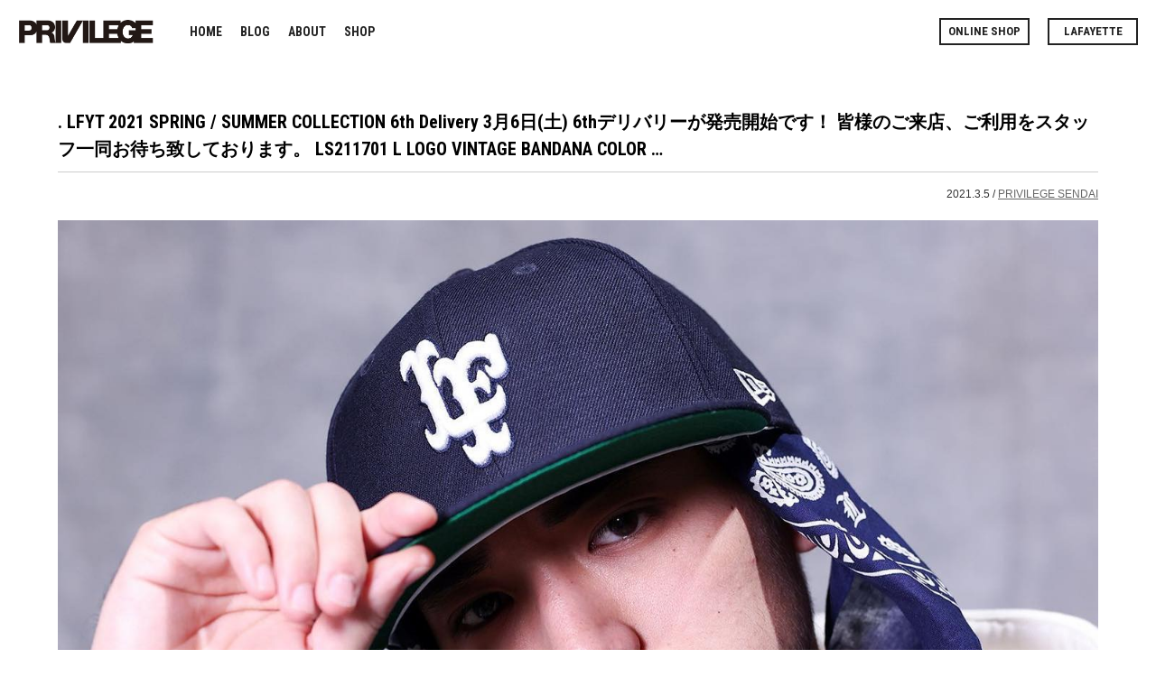

--- FILE ---
content_type: text/html; charset=UTF-8
request_url: https://privilege.jp/blog/privilege-sendai/lfyt-2021-spring-summer-collection-6th-delivery-3%E6%9C%886%E6%97%A5%E5%9C%9F-6th%E3%83%86%E3%82%99%E3%83%AA%E3%83%8F%E3%82%99%E3%83%AA%E3%83%BC%E3%81%8B%E3%82%99%E7%99%BA%E5%A3%B2%E9%96%8B-3/
body_size: 12554
content:
<!DOCTYPE html>
<html lang="ja">
<head>
	
<!-- Global site tag (gtag.js) - Google Analytics -->
<script async src="https://www.googletagmanager.com/gtag/js?id=UA-41724975-6"></script>
<script>
  window.dataLayer = window.dataLayer || [];
  function gtag(){dataLayer.push(arguments);}
  gtag('js', new Date());

  gtag('config', 'UA-41724975-6');
</script>

	
<meta charset="UTF-8">
<meta name="viewport" content="width=device-width,initial-scale=1.0">
<meta http-equiv="X-UA-Compatible" content="IE=edge,chrome=1">
<meta name="format-detection" content="telephone=no">
	
	
<link rel="shortcut icon" type="image/vnd.microsoft.icon" href="/favicon.ico">
<link rel="icon" type="image/vnd.microsoft.icon" href="/favicon.ico">
<link rel="apple-touch-icon" sizes="57x57" href="https://privilege.co.jp/shared01/images/apple-touch-icon-57x57.png">
<link rel="apple-touch-icon" sizes="60x60" href="https://privilege.co.jp/shared01/images/apple-touch-icon-60x60.png">
<link rel="apple-touch-icon" sizes="72x72" href="https://privilege.co.jp/shared01/images/apple-touch-icon-72x72.png">
<link rel="apple-touch-icon" sizes="76x76" href="https://privilege.co.jp/shared01/images/apple-touch-icon-76x76.png">
<link rel="apple-touch-icon" sizes="114x114" href="https://privilege.co.jp/shared01/images/apple-touch-icon-114x114.png">
<link rel="apple-touch-icon" sizes="120x120" href="https://privilege.co.jp/shared01/images/apple-touch-icon-120x120.png">
<link rel="apple-touch-icon" sizes="144x144" href="https://privilege.co.jp/shared01/images/apple-touch-icon-144x144.png">
<link rel="apple-touch-icon" sizes="152x152" href="https://privilege.co.jp/shared01/images/apple-touch-icon-152x152.png">
<link rel="apple-touch-icon" sizes="180x180" href="https://privilege.co.jp/shared01/images/apple-touch-icon-180x180.png">
<link rel="icon" type="image/png" sizes="192x192" href="https://privilege.co.jp/shared01/images/android-chrome-192x192.png">
<link rel="icon" type="image/png" sizes="48x48" href="https://privilege.co.jp/shared01/images/favicon-48x48.png">
<link rel="icon" type="image/png" sizes="96x96" href="https://privilege.co.jp/shared01/images/favicon-96x96.png">
<link rel="icon" type="image/png" sizes="96x96" href="https://privilege.co.jp/shared01/images/favicon-160x160.png">
<link rel="icon" type="image/png" sizes="96x96" href="https://privilege.co.jp/shared01/images/favicon-196x196.png">
<link rel="icon" type="image/png" sizes="16x16" href="https://privilege.co.jp/shared01/images/favicon-16x16.png">
<link rel="icon" type="image/png" sizes="32x32" href="https://privilege.co.jp/shared01/images/favicon-32x32.png">
<link rel="stylesheet" href="https://privilege.jp/wp/wp-content/themes/pv2019/style.css" />
<link href="https://fonts.googleapis.com/css?family=Roboto+Condensed:400,700" rel="stylesheet">
<link rel="stylesheet" href="https://use.fontawesome.com/releases/v5.4.1/css/all.css" integrity="sha384-5sAR7xN1Nv6T6+dT2mhtzEpVJvfS3NScPQTrOxhwjIuvcA67KV2R5Jz6kr4abQsz" crossorigin="anonymous">
<link href="/shared01/css/style.css" rel="stylesheet" type="text/css"/>
<script src="/shared01/js/jquery.js"></script>
<script src="/shared01/js/run.js"></script>



		<!-- All in One SEO 4.9.3 - aioseo.com -->
		<title>. LFYT 2021 SPRING / SUMMER COLLECTION 6th Delivery 3月6日(土) 6thデリバリーが発売開始です！ 皆様のご来店、ご利用をスタッフ一同お待ち致しております。 LS211701 L LOGO VINTAGE BANDANA COLOR : NAVY PRICE : 2,500yen + tax 生地の色を抜く抜染製法でオリジナルのペイズリーパターンを表現したコットン素材のバンダナ。ビンテージ感のあるペイズリー柄の中にさりげなく落とし込まれたオールドイングリッシュ調の「L」がアクセント。 3月6日(土) 12時より店頭、オンラインにて発売です。是非ご利用ください。 - PRIVILEGE OFFICIAL SITE｜プリビレッジ 公式ブランドサイト</title>
	<meta name="description" content="LFYT 2021 SPRING / SUMMER COLLECTION 6th Delivery 3月6日(" />
	<meta name="robots" content="max-image-preview:large" />
	<meta name="author" content="PRIVILEGE"/>
	<link rel="canonical" href="https://privilege.jp/blog/privilege-sendai/lfyt-2021-spring-summer-collection-6th-delivery-3%e6%9c%886%e6%97%a5%e5%9c%9f-6th%e3%83%86%e3%82%99%e3%83%aa%e3%83%8f%e3%82%99%e3%83%aa%e3%83%bc%e3%81%8b%e3%82%99%e7%99%ba%e5%a3%b2%e9%96%8b-3/" />
	<meta name="generator" content="All in One SEO (AIOSEO) 4.9.3" />
		<meta property="og:locale" content="ja_JP" />
		<meta property="og:site_name" content="PRIVILEGE OFFICIAL SITE｜プリビレッジ 公式ブランドサイト - プリビレッジのオフィシャルサイト。東京/新潟/高崎/仙台/名古屋/ニューヨークとワールドワイドにブランドを展開中。Lafayetteによるプロデュースで2010年より歴史を刻み始めた新しいムーブメント「PRIVILEGE」の情報発信サイトです。" />
		<meta property="og:type" content="article" />
		<meta property="og:title" content=". LFYT 2021 SPRING / SUMMER COLLECTION 6th Delivery 3月6日(土) 6thデリバリーが発売開始です！ 皆様のご来店、ご利用をスタッフ一同お待ち致しております。 LS211701 L LOGO VINTAGE BANDANA COLOR : NAVY PRICE : 2,500yen + tax 生地の色を抜く抜染製法でオリジナルのペイズリーパターンを表現したコットン素材のバンダナ。ビンテージ感のあるペイズリー柄の中にさりげなく落とし込まれたオールドイングリッシュ調の「L」がアクセント。 3月6日(土) 12時より店頭、オンラインにて発売です。是非ご利用ください。 - PRIVILEGE OFFICIAL SITE｜プリビレッジ 公式ブランドサイト" />
		<meta property="og:description" content="LFYT 2021 SPRING / SUMMER COLLECTION 6th Delivery 3月6日(" />
		<meta property="og:url" content="https://privilege.jp/blog/privilege-sendai/lfyt-2021-spring-summer-collection-6th-delivery-3%e6%9c%886%e6%97%a5%e5%9c%9f-6th%e3%83%86%e3%82%99%e3%83%aa%e3%83%8f%e3%82%99%e3%83%aa%e3%83%bc%e3%81%8b%e3%82%99%e7%99%ba%e5%a3%b2%e9%96%8b-3/" />
		<meta property="article:published_time" content="2021-03-05T11:16:57+00:00" />
		<meta property="article:modified_time" content="2021-03-05T11:51:06+00:00" />
		<meta name="twitter:card" content="summary" />
		<meta name="twitter:title" content=". LFYT 2021 SPRING / SUMMER COLLECTION 6th Delivery 3月6日(土) 6thデリバリーが発売開始です！ 皆様のご来店、ご利用をスタッフ一同お待ち致しております。 LS211701 L LOGO VINTAGE BANDANA COLOR : NAVY PRICE : 2,500yen + tax 生地の色を抜く抜染製法でオリジナルのペイズリーパターンを表現したコットン素材のバンダナ。ビンテージ感のあるペイズリー柄の中にさりげなく落とし込まれたオールドイングリッシュ調の「L」がアクセント。 3月6日(土) 12時より店頭、オンラインにて発売です。是非ご利用ください。 - PRIVILEGE OFFICIAL SITE｜プリビレッジ 公式ブランドサイト" />
		<meta name="twitter:description" content="LFYT 2021 SPRING / SUMMER COLLECTION 6th Delivery 3月6日(" />
		<script type="application/ld+json" class="aioseo-schema">
			{"@context":"https:\/\/schema.org","@graph":[{"@type":"BlogPosting","@id":"https:\/\/privilege.jp\/blog\/privilege-sendai\/lfyt-2021-spring-summer-collection-6th-delivery-3%e6%9c%886%e6%97%a5%e5%9c%9f-6th%e3%83%86%e3%82%99%e3%83%aa%e3%83%8f%e3%82%99%e3%83%aa%e3%83%bc%e3%81%8b%e3%82%99%e7%99%ba%e5%a3%b2%e9%96%8b-3\/#blogposting","name":". LFYT 2021 SPRING \/ SUMMER COLLECTION 6th Delivery 3\u67086\u65e5(\u571f) 6th\u30c6\u3099\u30ea\u30cf\u3099\u30ea\u30fc\u304b\u3099\u767a\u58f2\u958b\u59cb\u3066\u3099\u3059\uff01 \u7686\u69d8\u306e\u3053\u3099\u6765\u5e97\u3001\u3053\u3099\u5229\u7528\u3092\u30b9\u30bf\u30c3\u30d5\u4e00\u540c\u304a\u5f85\u3061\u81f4\u3057\u3066\u304a\u308a\u307e\u3059\u3002 LS211701 L LOGO VINTAGE BANDANA COLOR : NAVY PRICE : 2,500yen + tax \u751f\u5730\u306e\u8272\u3092\u629c\u304f\u629c\u67d3\u88fd\u6cd5\u3067\u30aa\u30ea\u30b8\u30ca\u30eb\u306e\u30da\u30a4\u30ba\u30ea\u30fc\u30d1\u30bf\u30fc\u30f3\u3092\u8868\u73fe\u3057\u305f\u30b3\u30c3\u30c8\u30f3\u7d20\u6750\u306e\u30d0\u30f3\u30c0\u30ca\u3002\u30d3\u30f3\u30c6\u30fc\u30b8\u611f\u306e\u3042\u308b\u30da\u30a4\u30ba\u30ea\u30fc\u67c4\u306e\u4e2d\u306b\u3055\u308a\u3052\u306a\u304f\u843d\u3068\u3057\u8fbc\u307e\u308c\u305f\u30aa\u30fc\u30eb\u30c9\u30a4\u30f3\u30b0\u30ea\u30c3\u30b7\u30e5\u8abf\u306e\u300cL\u300d\u304c\u30a2\u30af\u30bb\u30f3\u30c8\u3002 3\u67086\u65e5(\u571f) 12\u6642\u3088\u308a\u5e97\u982d\u3001\u30aa\u30f3\u30e9\u30a4\u30f3\u306b\u3066\u767a\u58f2\u3066\u3099\u3059\u3002\u662f\u975e\u3053\u3099\u5229\u7528\u304f\u305f\u3099\u3055\u3044\u3002 - PRIVILEGE OFFICIAL SITE\uff5c\u30d7\u30ea\u30d3\u30ec\u30c3\u30b8 \u516c\u5f0f\u30d6\u30e9\u30f3\u30c9\u30b5\u30a4\u30c8","headline":". LFYT 2021 SPRING \/ SUMMER COLLECTION 6th Delivery 3\u67086\u65e5(\u571f) 6th\u30c6\u3099\u30ea\u30cf\u3099\u30ea\u30fc\u304b\u3099\u767a\u58f2\u958b\u59cb\u3066\u3099\u3059\uff01 \u7686\u69d8\u306e\u3053\u3099\u6765\u5e97\u3001\u3053\u3099\u5229\u7528\u3092\u30b9\u30bf\u30c3\u30d5\u4e00\u540c\u304a\u5f85\u3061\u81f4\u3057\u3066\u304a\u308a\u307e\u3059\u3002 LS211701 L LOGO VINTAGE BANDANA COLOR : NAVY PRICE : 2,500yen + tax \u751f\u5730\u306e\u8272\u3092\u629c\u304f\u629c\u67d3\u88fd\u6cd5\u3067\u30aa\u30ea\u30b8\u30ca\u30eb\u306e\u30da\u30a4\u30ba\u30ea\u30fc\u30d1\u30bf\u30fc\u30f3\u3092\u8868\u73fe\u3057\u305f\u30b3\u30c3\u30c8\u30f3\u7d20\u6750\u306e\u30d0\u30f3\u30c0\u30ca\u3002\u30d3\u30f3\u30c6\u30fc\u30b8\u611f\u306e\u3042\u308b\u30da\u30a4\u30ba\u30ea\u30fc\u67c4\u306e\u4e2d\u306b\u3055\u308a\u3052\u306a\u304f\u843d\u3068\u3057\u8fbc\u307e\u308c\u305f\u30aa\u30fc\u30eb\u30c9\u30a4\u30f3\u30b0\u30ea\u30c3\u30b7\u30e5\u8abf\u306e\u300cL\u300d\u304c\u30a2\u30af\u30bb\u30f3\u30c8\u3002 3\u67086\u65e5(\u571f) 12\u6642\u3088\u308a\u5e97\u982d\u3001\u30aa\u30f3\u30e9\u30a4\u30f3\u306b\u3066\u767a\u58f2\u3066\u3099\u3059\u3002\u662f\u975e\u3053\u3099\u5229\u7528\u304f\u305f\u3099\u3055\u3044\u3002","author":{"@id":"https:\/\/privilege.jp\/author\/privilege\/#author"},"publisher":{"@id":"https:\/\/privilege.jp\/#organization"},"image":{"@type":"ImageObject","url":"https:\/\/privilege.jp\/wp\/wp-content\/uploads\/2021\/03\/8beef67af9d6745555b27f2f656e5fcd.jpg","width":1440,"height":1440},"datePublished":"2021-03-05T20:16:57+09:00","dateModified":"2021-03-05T20:51:06+09:00","inLanguage":"ja","mainEntityOfPage":{"@id":"https:\/\/privilege.jp\/blog\/privilege-sendai\/lfyt-2021-spring-summer-collection-6th-delivery-3%e6%9c%886%e6%97%a5%e5%9c%9f-6th%e3%83%86%e3%82%99%e3%83%aa%e3%83%8f%e3%82%99%e3%83%aa%e3%83%bc%e3%81%8b%e3%82%99%e7%99%ba%e5%a3%b2%e9%96%8b-3\/#webpage"},"isPartOf":{"@id":"https:\/\/privilege.jp\/blog\/privilege-sendai\/lfyt-2021-spring-summer-collection-6th-delivery-3%e6%9c%886%e6%97%a5%e5%9c%9f-6th%e3%83%86%e3%82%99%e3%83%aa%e3%83%8f%e3%82%99%e3%83%aa%e3%83%bc%e3%81%8b%e3%82%99%e7%99%ba%e5%a3%b2%e9%96%8b-3\/#webpage"},"articleSection":"PRIVILEGE SENDAI, lafayettecrew, lafayette_nyc, lfyt, PRIVILEGE, privilege_fukuoka, privilege_nagoya, privilege_newyork, privilege_niigata, privilege_sendai, privilege_takasaki, privilege_tyo"},{"@type":"BreadcrumbList","@id":"https:\/\/privilege.jp\/blog\/privilege-sendai\/lfyt-2021-spring-summer-collection-6th-delivery-3%e6%9c%886%e6%97%a5%e5%9c%9f-6th%e3%83%86%e3%82%99%e3%83%aa%e3%83%8f%e3%82%99%e3%83%aa%e3%83%bc%e3%81%8b%e3%82%99%e7%99%ba%e5%a3%b2%e9%96%8b-3\/#breadcrumblist","itemListElement":[{"@type":"ListItem","@id":"https:\/\/privilege.jp#listItem","position":1,"name":"\u30db\u30fc\u30e0","item":"https:\/\/privilege.jp","nextItem":{"@type":"ListItem","@id":"https:\/\/privilege.jp\/category\/blog\/#listItem","name":"BLOG"}},{"@type":"ListItem","@id":"https:\/\/privilege.jp\/category\/blog\/#listItem","position":2,"name":"BLOG","item":"https:\/\/privilege.jp\/category\/blog\/","nextItem":{"@type":"ListItem","@id":"https:\/\/privilege.jp\/category\/blog\/privilege-sendai\/#listItem","name":"PRIVILEGE SENDAI"},"previousItem":{"@type":"ListItem","@id":"https:\/\/privilege.jp#listItem","name":"\u30db\u30fc\u30e0"}},{"@type":"ListItem","@id":"https:\/\/privilege.jp\/category\/blog\/privilege-sendai\/#listItem","position":3,"name":"PRIVILEGE SENDAI","item":"https:\/\/privilege.jp\/category\/blog\/privilege-sendai\/","nextItem":{"@type":"ListItem","@id":"https:\/\/privilege.jp\/blog\/privilege-sendai\/lfyt-2021-spring-summer-collection-6th-delivery-3%e6%9c%886%e6%97%a5%e5%9c%9f-6th%e3%83%86%e3%82%99%e3%83%aa%e3%83%8f%e3%82%99%e3%83%aa%e3%83%bc%e3%81%8b%e3%82%99%e7%99%ba%e5%a3%b2%e9%96%8b-3\/#listItem","name":". LFYT 2021 SPRING \/ SUMMER COLLECTION 6th Delivery 3\u67086\u65e5(\u571f) 6th\u30c6\u3099\u30ea\u30cf\u3099\u30ea\u30fc\u304b\u3099\u767a\u58f2\u958b\u59cb\u3066\u3099\u3059\uff01 \u7686\u69d8\u306e\u3053\u3099\u6765\u5e97\u3001\u3053\u3099\u5229\u7528\u3092\u30b9\u30bf\u30c3\u30d5\u4e00\u540c\u304a\u5f85\u3061\u81f4\u3057\u3066\u304a\u308a\u307e\u3059\u3002 LS211701 L LOGO VINTAGE BANDANA COLOR : NAVY PRICE : 2,500yen + tax \u751f\u5730\u306e\u8272\u3092\u629c\u304f\u629c\u67d3\u88fd\u6cd5\u3067\u30aa\u30ea\u30b8\u30ca\u30eb\u306e\u30da\u30a4\u30ba\u30ea\u30fc\u30d1\u30bf\u30fc\u30f3\u3092\u8868\u73fe\u3057\u305f\u30b3\u30c3\u30c8\u30f3\u7d20\u6750\u306e\u30d0\u30f3\u30c0\u30ca\u3002\u30d3\u30f3\u30c6\u30fc\u30b8\u611f\u306e\u3042\u308b\u30da\u30a4\u30ba\u30ea\u30fc\u67c4\u306e\u4e2d\u306b\u3055\u308a\u3052\u306a\u304f\u843d\u3068\u3057\u8fbc\u307e\u308c\u305f\u30aa\u30fc\u30eb\u30c9\u30a4\u30f3\u30b0\u30ea\u30c3\u30b7\u30e5\u8abf\u306e\u300cL\u300d\u304c\u30a2\u30af\u30bb\u30f3\u30c8\u3002 3\u67086\u65e5(\u571f) 12\u6642\u3088\u308a\u5e97\u982d\u3001\u30aa\u30f3\u30e9\u30a4\u30f3\u306b\u3066\u767a\u58f2\u3066\u3099\u3059\u3002\u662f\u975e\u3053\u3099\u5229\u7528\u304f\u305f\u3099\u3055\u3044\u3002"},"previousItem":{"@type":"ListItem","@id":"https:\/\/privilege.jp\/category\/blog\/#listItem","name":"BLOG"}},{"@type":"ListItem","@id":"https:\/\/privilege.jp\/blog\/privilege-sendai\/lfyt-2021-spring-summer-collection-6th-delivery-3%e6%9c%886%e6%97%a5%e5%9c%9f-6th%e3%83%86%e3%82%99%e3%83%aa%e3%83%8f%e3%82%99%e3%83%aa%e3%83%bc%e3%81%8b%e3%82%99%e7%99%ba%e5%a3%b2%e9%96%8b-3\/#listItem","position":4,"name":". LFYT 2021 SPRING \/ SUMMER COLLECTION 6th Delivery 3\u67086\u65e5(\u571f) 6th\u30c6\u3099\u30ea\u30cf\u3099\u30ea\u30fc\u304b\u3099\u767a\u58f2\u958b\u59cb\u3066\u3099\u3059\uff01 \u7686\u69d8\u306e\u3053\u3099\u6765\u5e97\u3001\u3053\u3099\u5229\u7528\u3092\u30b9\u30bf\u30c3\u30d5\u4e00\u540c\u304a\u5f85\u3061\u81f4\u3057\u3066\u304a\u308a\u307e\u3059\u3002 LS211701 L LOGO VINTAGE BANDANA COLOR : NAVY PRICE : 2,500yen + tax \u751f\u5730\u306e\u8272\u3092\u629c\u304f\u629c\u67d3\u88fd\u6cd5\u3067\u30aa\u30ea\u30b8\u30ca\u30eb\u306e\u30da\u30a4\u30ba\u30ea\u30fc\u30d1\u30bf\u30fc\u30f3\u3092\u8868\u73fe\u3057\u305f\u30b3\u30c3\u30c8\u30f3\u7d20\u6750\u306e\u30d0\u30f3\u30c0\u30ca\u3002\u30d3\u30f3\u30c6\u30fc\u30b8\u611f\u306e\u3042\u308b\u30da\u30a4\u30ba\u30ea\u30fc\u67c4\u306e\u4e2d\u306b\u3055\u308a\u3052\u306a\u304f\u843d\u3068\u3057\u8fbc\u307e\u308c\u305f\u30aa\u30fc\u30eb\u30c9\u30a4\u30f3\u30b0\u30ea\u30c3\u30b7\u30e5\u8abf\u306e\u300cL\u300d\u304c\u30a2\u30af\u30bb\u30f3\u30c8\u3002 3\u67086\u65e5(\u571f) 12\u6642\u3088\u308a\u5e97\u982d\u3001\u30aa\u30f3\u30e9\u30a4\u30f3\u306b\u3066\u767a\u58f2\u3066\u3099\u3059\u3002\u662f\u975e\u3053\u3099\u5229\u7528\u304f\u305f\u3099\u3055\u3044\u3002","previousItem":{"@type":"ListItem","@id":"https:\/\/privilege.jp\/category\/blog\/privilege-sendai\/#listItem","name":"PRIVILEGE SENDAI"}}]},{"@type":"Organization","@id":"https:\/\/privilege.jp\/#organization","name":"PRIVILEGE OFFICIAL SITE\uff5c\u30d7\u30ea\u30d3\u30ec\u30c3\u30b8 \u516c\u5f0f\u30d6\u30e9\u30f3\u30c9\u30b5\u30a4\u30c8","description":"\u30d7\u30ea\u30d3\u30ec\u30c3\u30b8\u306e\u30aa\u30d5\u30a3\u30b7\u30e3\u30eb\u30b5\u30a4\u30c8\u3002\u6771\u4eac\/\u65b0\u6f5f\/\u9ad8\u5d0e\/\u4ed9\u53f0\/\u540d\u53e4\u5c4b\/\u30cb\u30e5\u30fc\u30e8\u30fc\u30af\u3068\u30ef\u30fc\u30eb\u30c9\u30ef\u30a4\u30c9\u306b\u30d6\u30e9\u30f3\u30c9\u3092\u5c55\u958b\u4e2d\u3002Lafayette\u306b\u3088\u308b\u30d7\u30ed\u30c7\u30e5\u30fc\u30b9\u30672010\u5e74\u3088\u308a\u6b74\u53f2\u3092\u523b\u307f\u59cb\u3081\u305f\u65b0\u3057\u3044\u30e0\u30fc\u30d6\u30e1\u30f3\u30c8\u300cPRIVILEGE\u300d\u306e\u60c5\u5831\u767a\u4fe1\u30b5\u30a4\u30c8\u3067\u3059\u3002","url":"https:\/\/privilege.jp\/"},{"@type":"Person","@id":"https:\/\/privilege.jp\/author\/privilege\/#author","url":"https:\/\/privilege.jp\/author\/privilege\/","name":"PRIVILEGE","image":{"@type":"ImageObject","@id":"https:\/\/privilege.jp\/blog\/privilege-sendai\/lfyt-2021-spring-summer-collection-6th-delivery-3%e6%9c%886%e6%97%a5%e5%9c%9f-6th%e3%83%86%e3%82%99%e3%83%aa%e3%83%8f%e3%82%99%e3%83%aa%e3%83%bc%e3%81%8b%e3%82%99%e7%99%ba%e5%a3%b2%e9%96%8b-3\/#authorImage","url":"https:\/\/secure.gravatar.com\/avatar\/e9c565736634ad07cd8a35d034432745?s=96&d=mm&r=g","width":96,"height":96,"caption":"PRIVILEGE"}},{"@type":"WebPage","@id":"https:\/\/privilege.jp\/blog\/privilege-sendai\/lfyt-2021-spring-summer-collection-6th-delivery-3%e6%9c%886%e6%97%a5%e5%9c%9f-6th%e3%83%86%e3%82%99%e3%83%aa%e3%83%8f%e3%82%99%e3%83%aa%e3%83%bc%e3%81%8b%e3%82%99%e7%99%ba%e5%a3%b2%e9%96%8b-3\/#webpage","url":"https:\/\/privilege.jp\/blog\/privilege-sendai\/lfyt-2021-spring-summer-collection-6th-delivery-3%e6%9c%886%e6%97%a5%e5%9c%9f-6th%e3%83%86%e3%82%99%e3%83%aa%e3%83%8f%e3%82%99%e3%83%aa%e3%83%bc%e3%81%8b%e3%82%99%e7%99%ba%e5%a3%b2%e9%96%8b-3\/","name":". LFYT 2021 SPRING \/ SUMMER COLLECTION 6th Delivery 3\u67086\u65e5(\u571f) 6th\u30c6\u3099\u30ea\u30cf\u3099\u30ea\u30fc\u304b\u3099\u767a\u58f2\u958b\u59cb\u3066\u3099\u3059\uff01 \u7686\u69d8\u306e\u3053\u3099\u6765\u5e97\u3001\u3053\u3099\u5229\u7528\u3092\u30b9\u30bf\u30c3\u30d5\u4e00\u540c\u304a\u5f85\u3061\u81f4\u3057\u3066\u304a\u308a\u307e\u3059\u3002 LS211701 L LOGO VINTAGE BANDANA COLOR : NAVY PRICE : 2,500yen + tax \u751f\u5730\u306e\u8272\u3092\u629c\u304f\u629c\u67d3\u88fd\u6cd5\u3067\u30aa\u30ea\u30b8\u30ca\u30eb\u306e\u30da\u30a4\u30ba\u30ea\u30fc\u30d1\u30bf\u30fc\u30f3\u3092\u8868\u73fe\u3057\u305f\u30b3\u30c3\u30c8\u30f3\u7d20\u6750\u306e\u30d0\u30f3\u30c0\u30ca\u3002\u30d3\u30f3\u30c6\u30fc\u30b8\u611f\u306e\u3042\u308b\u30da\u30a4\u30ba\u30ea\u30fc\u67c4\u306e\u4e2d\u306b\u3055\u308a\u3052\u306a\u304f\u843d\u3068\u3057\u8fbc\u307e\u308c\u305f\u30aa\u30fc\u30eb\u30c9\u30a4\u30f3\u30b0\u30ea\u30c3\u30b7\u30e5\u8abf\u306e\u300cL\u300d\u304c\u30a2\u30af\u30bb\u30f3\u30c8\u3002 3\u67086\u65e5(\u571f) 12\u6642\u3088\u308a\u5e97\u982d\u3001\u30aa\u30f3\u30e9\u30a4\u30f3\u306b\u3066\u767a\u58f2\u3066\u3099\u3059\u3002\u662f\u975e\u3053\u3099\u5229\u7528\u304f\u305f\u3099\u3055\u3044\u3002 - PRIVILEGE OFFICIAL SITE\uff5c\u30d7\u30ea\u30d3\u30ec\u30c3\u30b8 \u516c\u5f0f\u30d6\u30e9\u30f3\u30c9\u30b5\u30a4\u30c8","description":"LFYT 2021 SPRING \/ SUMMER COLLECTION 6th Delivery 3\u67086\u65e5(","inLanguage":"ja","isPartOf":{"@id":"https:\/\/privilege.jp\/#website"},"breadcrumb":{"@id":"https:\/\/privilege.jp\/blog\/privilege-sendai\/lfyt-2021-spring-summer-collection-6th-delivery-3%e6%9c%886%e6%97%a5%e5%9c%9f-6th%e3%83%86%e3%82%99%e3%83%aa%e3%83%8f%e3%82%99%e3%83%aa%e3%83%bc%e3%81%8b%e3%82%99%e7%99%ba%e5%a3%b2%e9%96%8b-3\/#breadcrumblist"},"author":{"@id":"https:\/\/privilege.jp\/author\/privilege\/#author"},"creator":{"@id":"https:\/\/privilege.jp\/author\/privilege\/#author"},"image":{"@type":"ImageObject","url":"https:\/\/privilege.jp\/wp\/wp-content\/uploads\/2021\/03\/8beef67af9d6745555b27f2f656e5fcd.jpg","@id":"https:\/\/privilege.jp\/blog\/privilege-sendai\/lfyt-2021-spring-summer-collection-6th-delivery-3%e6%9c%886%e6%97%a5%e5%9c%9f-6th%e3%83%86%e3%82%99%e3%83%aa%e3%83%8f%e3%82%99%e3%83%aa%e3%83%bc%e3%81%8b%e3%82%99%e7%99%ba%e5%a3%b2%e9%96%8b-3\/#mainImage","width":1440,"height":1440},"primaryImageOfPage":{"@id":"https:\/\/privilege.jp\/blog\/privilege-sendai\/lfyt-2021-spring-summer-collection-6th-delivery-3%e6%9c%886%e6%97%a5%e5%9c%9f-6th%e3%83%86%e3%82%99%e3%83%aa%e3%83%8f%e3%82%99%e3%83%aa%e3%83%bc%e3%81%8b%e3%82%99%e7%99%ba%e5%a3%b2%e9%96%8b-3\/#mainImage"},"datePublished":"2021-03-05T20:16:57+09:00","dateModified":"2021-03-05T20:51:06+09:00"},{"@type":"WebSite","@id":"https:\/\/privilege.jp\/#website","url":"https:\/\/privilege.jp\/","name":"PRIVILEGE OFFICIAL SITE\uff5c\u30d7\u30ea\u30d3\u30ec\u30c3\u30b8 \u516c\u5f0f\u30d6\u30e9\u30f3\u30c9\u30b5\u30a4\u30c8","description":"\u30d7\u30ea\u30d3\u30ec\u30c3\u30b8\u306e\u30aa\u30d5\u30a3\u30b7\u30e3\u30eb\u30b5\u30a4\u30c8\u3002\u6771\u4eac\/\u65b0\u6f5f\/\u9ad8\u5d0e\/\u4ed9\u53f0\/\u540d\u53e4\u5c4b\/\u30cb\u30e5\u30fc\u30e8\u30fc\u30af\u3068\u30ef\u30fc\u30eb\u30c9\u30ef\u30a4\u30c9\u306b\u30d6\u30e9\u30f3\u30c9\u3092\u5c55\u958b\u4e2d\u3002Lafayette\u306b\u3088\u308b\u30d7\u30ed\u30c7\u30e5\u30fc\u30b9\u30672010\u5e74\u3088\u308a\u6b74\u53f2\u3092\u523b\u307f\u59cb\u3081\u305f\u65b0\u3057\u3044\u30e0\u30fc\u30d6\u30e1\u30f3\u30c8\u300cPRIVILEGE\u300d\u306e\u60c5\u5831\u767a\u4fe1\u30b5\u30a4\u30c8\u3067\u3059\u3002","inLanguage":"ja","publisher":{"@id":"https:\/\/privilege.jp\/#organization"}}]}
		</script>
		<!-- All in One SEO -->

<link rel='dns-prefetch' href='//s.w.org' />
<script type="text/javascript">
window._wpemojiSettings = {"baseUrl":"https:\/\/s.w.org\/images\/core\/emoji\/13.1.0\/72x72\/","ext":".png","svgUrl":"https:\/\/s.w.org\/images\/core\/emoji\/13.1.0\/svg\/","svgExt":".svg","source":{"concatemoji":"https:\/\/privilege.jp\/wp\/wp-includes\/js\/wp-emoji-release.min.js?ver=5.9.12"}};
/*! This file is auto-generated */
!function(e,a,t){var n,r,o,i=a.createElement("canvas"),p=i.getContext&&i.getContext("2d");function s(e,t){var a=String.fromCharCode;p.clearRect(0,0,i.width,i.height),p.fillText(a.apply(this,e),0,0);e=i.toDataURL();return p.clearRect(0,0,i.width,i.height),p.fillText(a.apply(this,t),0,0),e===i.toDataURL()}function c(e){var t=a.createElement("script");t.src=e,t.defer=t.type="text/javascript",a.getElementsByTagName("head")[0].appendChild(t)}for(o=Array("flag","emoji"),t.supports={everything:!0,everythingExceptFlag:!0},r=0;r<o.length;r++)t.supports[o[r]]=function(e){if(!p||!p.fillText)return!1;switch(p.textBaseline="top",p.font="600 32px Arial",e){case"flag":return s([127987,65039,8205,9895,65039],[127987,65039,8203,9895,65039])?!1:!s([55356,56826,55356,56819],[55356,56826,8203,55356,56819])&&!s([55356,57332,56128,56423,56128,56418,56128,56421,56128,56430,56128,56423,56128,56447],[55356,57332,8203,56128,56423,8203,56128,56418,8203,56128,56421,8203,56128,56430,8203,56128,56423,8203,56128,56447]);case"emoji":return!s([10084,65039,8205,55357,56613],[10084,65039,8203,55357,56613])}return!1}(o[r]),t.supports.everything=t.supports.everything&&t.supports[o[r]],"flag"!==o[r]&&(t.supports.everythingExceptFlag=t.supports.everythingExceptFlag&&t.supports[o[r]]);t.supports.everythingExceptFlag=t.supports.everythingExceptFlag&&!t.supports.flag,t.DOMReady=!1,t.readyCallback=function(){t.DOMReady=!0},t.supports.everything||(n=function(){t.readyCallback()},a.addEventListener?(a.addEventListener("DOMContentLoaded",n,!1),e.addEventListener("load",n,!1)):(e.attachEvent("onload",n),a.attachEvent("onreadystatechange",function(){"complete"===a.readyState&&t.readyCallback()})),(n=t.source||{}).concatemoji?c(n.concatemoji):n.wpemoji&&n.twemoji&&(c(n.twemoji),c(n.wpemoji)))}(window,document,window._wpemojiSettings);
</script>
<style type="text/css">
img.wp-smiley,
img.emoji {
	display: inline !important;
	border: none !important;
	box-shadow: none !important;
	height: 1em !important;
	width: 1em !important;
	margin: 0 0.07em !important;
	vertical-align: -0.1em !important;
	background: none !important;
	padding: 0 !important;
}
</style>
	<link rel='stylesheet' id='colorbox-theme1-css'  href='https://privilege.jp/wp/wp-content/plugins/jquery-colorbox/themes/theme1/colorbox.css?ver=4.6.2' type='text/css' media='screen' />
<link rel='stylesheet' id='sbi_styles-css'  href='https://privilege.jp/wp/wp-content/plugins/instagram-feed/css/sbi-styles.min.css?ver=6.10.0' type='text/css' media='all' />
<link rel='stylesheet' id='wp-block-library-css'  href='https://privilege.jp/wp/wp-includes/css/dist/block-library/style.min.css?ver=5.9.12' type='text/css' media='all' />
<link rel='stylesheet' id='aioseo/css/src/vue/standalone/blocks/table-of-contents/global.scss-css'  href='https://privilege.jp/wp/wp-content/plugins/all-in-one-seo-pack/dist/Lite/assets/css/table-of-contents/global.e90f6d47.css?ver=4.9.3' type='text/css' media='all' />
<style id='global-styles-inline-css' type='text/css'>
body{--wp--preset--color--black: #000000;--wp--preset--color--cyan-bluish-gray: #abb8c3;--wp--preset--color--white: #ffffff;--wp--preset--color--pale-pink: #f78da7;--wp--preset--color--vivid-red: #cf2e2e;--wp--preset--color--luminous-vivid-orange: #ff6900;--wp--preset--color--luminous-vivid-amber: #fcb900;--wp--preset--color--light-green-cyan: #7bdcb5;--wp--preset--color--vivid-green-cyan: #00d084;--wp--preset--color--pale-cyan-blue: #8ed1fc;--wp--preset--color--vivid-cyan-blue: #0693e3;--wp--preset--color--vivid-purple: #9b51e0;--wp--preset--gradient--vivid-cyan-blue-to-vivid-purple: linear-gradient(135deg,rgba(6,147,227,1) 0%,rgb(155,81,224) 100%);--wp--preset--gradient--light-green-cyan-to-vivid-green-cyan: linear-gradient(135deg,rgb(122,220,180) 0%,rgb(0,208,130) 100%);--wp--preset--gradient--luminous-vivid-amber-to-luminous-vivid-orange: linear-gradient(135deg,rgba(252,185,0,1) 0%,rgba(255,105,0,1) 100%);--wp--preset--gradient--luminous-vivid-orange-to-vivid-red: linear-gradient(135deg,rgba(255,105,0,1) 0%,rgb(207,46,46) 100%);--wp--preset--gradient--very-light-gray-to-cyan-bluish-gray: linear-gradient(135deg,rgb(238,238,238) 0%,rgb(169,184,195) 100%);--wp--preset--gradient--cool-to-warm-spectrum: linear-gradient(135deg,rgb(74,234,220) 0%,rgb(151,120,209) 20%,rgb(207,42,186) 40%,rgb(238,44,130) 60%,rgb(251,105,98) 80%,rgb(254,248,76) 100%);--wp--preset--gradient--blush-light-purple: linear-gradient(135deg,rgb(255,206,236) 0%,rgb(152,150,240) 100%);--wp--preset--gradient--blush-bordeaux: linear-gradient(135deg,rgb(254,205,165) 0%,rgb(254,45,45) 50%,rgb(107,0,62) 100%);--wp--preset--gradient--luminous-dusk: linear-gradient(135deg,rgb(255,203,112) 0%,rgb(199,81,192) 50%,rgb(65,88,208) 100%);--wp--preset--gradient--pale-ocean: linear-gradient(135deg,rgb(255,245,203) 0%,rgb(182,227,212) 50%,rgb(51,167,181) 100%);--wp--preset--gradient--electric-grass: linear-gradient(135deg,rgb(202,248,128) 0%,rgb(113,206,126) 100%);--wp--preset--gradient--midnight: linear-gradient(135deg,rgb(2,3,129) 0%,rgb(40,116,252) 100%);--wp--preset--duotone--dark-grayscale: url('#wp-duotone-dark-grayscale');--wp--preset--duotone--grayscale: url('#wp-duotone-grayscale');--wp--preset--duotone--purple-yellow: url('#wp-duotone-purple-yellow');--wp--preset--duotone--blue-red: url('#wp-duotone-blue-red');--wp--preset--duotone--midnight: url('#wp-duotone-midnight');--wp--preset--duotone--magenta-yellow: url('#wp-duotone-magenta-yellow');--wp--preset--duotone--purple-green: url('#wp-duotone-purple-green');--wp--preset--duotone--blue-orange: url('#wp-duotone-blue-orange');--wp--preset--font-size--small: 13px;--wp--preset--font-size--medium: 20px;--wp--preset--font-size--large: 36px;--wp--preset--font-size--x-large: 42px;}.has-black-color{color: var(--wp--preset--color--black) !important;}.has-cyan-bluish-gray-color{color: var(--wp--preset--color--cyan-bluish-gray) !important;}.has-white-color{color: var(--wp--preset--color--white) !important;}.has-pale-pink-color{color: var(--wp--preset--color--pale-pink) !important;}.has-vivid-red-color{color: var(--wp--preset--color--vivid-red) !important;}.has-luminous-vivid-orange-color{color: var(--wp--preset--color--luminous-vivid-orange) !important;}.has-luminous-vivid-amber-color{color: var(--wp--preset--color--luminous-vivid-amber) !important;}.has-light-green-cyan-color{color: var(--wp--preset--color--light-green-cyan) !important;}.has-vivid-green-cyan-color{color: var(--wp--preset--color--vivid-green-cyan) !important;}.has-pale-cyan-blue-color{color: var(--wp--preset--color--pale-cyan-blue) !important;}.has-vivid-cyan-blue-color{color: var(--wp--preset--color--vivid-cyan-blue) !important;}.has-vivid-purple-color{color: var(--wp--preset--color--vivid-purple) !important;}.has-black-background-color{background-color: var(--wp--preset--color--black) !important;}.has-cyan-bluish-gray-background-color{background-color: var(--wp--preset--color--cyan-bluish-gray) !important;}.has-white-background-color{background-color: var(--wp--preset--color--white) !important;}.has-pale-pink-background-color{background-color: var(--wp--preset--color--pale-pink) !important;}.has-vivid-red-background-color{background-color: var(--wp--preset--color--vivid-red) !important;}.has-luminous-vivid-orange-background-color{background-color: var(--wp--preset--color--luminous-vivid-orange) !important;}.has-luminous-vivid-amber-background-color{background-color: var(--wp--preset--color--luminous-vivid-amber) !important;}.has-light-green-cyan-background-color{background-color: var(--wp--preset--color--light-green-cyan) !important;}.has-vivid-green-cyan-background-color{background-color: var(--wp--preset--color--vivid-green-cyan) !important;}.has-pale-cyan-blue-background-color{background-color: var(--wp--preset--color--pale-cyan-blue) !important;}.has-vivid-cyan-blue-background-color{background-color: var(--wp--preset--color--vivid-cyan-blue) !important;}.has-vivid-purple-background-color{background-color: var(--wp--preset--color--vivid-purple) !important;}.has-black-border-color{border-color: var(--wp--preset--color--black) !important;}.has-cyan-bluish-gray-border-color{border-color: var(--wp--preset--color--cyan-bluish-gray) !important;}.has-white-border-color{border-color: var(--wp--preset--color--white) !important;}.has-pale-pink-border-color{border-color: var(--wp--preset--color--pale-pink) !important;}.has-vivid-red-border-color{border-color: var(--wp--preset--color--vivid-red) !important;}.has-luminous-vivid-orange-border-color{border-color: var(--wp--preset--color--luminous-vivid-orange) !important;}.has-luminous-vivid-amber-border-color{border-color: var(--wp--preset--color--luminous-vivid-amber) !important;}.has-light-green-cyan-border-color{border-color: var(--wp--preset--color--light-green-cyan) !important;}.has-vivid-green-cyan-border-color{border-color: var(--wp--preset--color--vivid-green-cyan) !important;}.has-pale-cyan-blue-border-color{border-color: var(--wp--preset--color--pale-cyan-blue) !important;}.has-vivid-cyan-blue-border-color{border-color: var(--wp--preset--color--vivid-cyan-blue) !important;}.has-vivid-purple-border-color{border-color: var(--wp--preset--color--vivid-purple) !important;}.has-vivid-cyan-blue-to-vivid-purple-gradient-background{background: var(--wp--preset--gradient--vivid-cyan-blue-to-vivid-purple) !important;}.has-light-green-cyan-to-vivid-green-cyan-gradient-background{background: var(--wp--preset--gradient--light-green-cyan-to-vivid-green-cyan) !important;}.has-luminous-vivid-amber-to-luminous-vivid-orange-gradient-background{background: var(--wp--preset--gradient--luminous-vivid-amber-to-luminous-vivid-orange) !important;}.has-luminous-vivid-orange-to-vivid-red-gradient-background{background: var(--wp--preset--gradient--luminous-vivid-orange-to-vivid-red) !important;}.has-very-light-gray-to-cyan-bluish-gray-gradient-background{background: var(--wp--preset--gradient--very-light-gray-to-cyan-bluish-gray) !important;}.has-cool-to-warm-spectrum-gradient-background{background: var(--wp--preset--gradient--cool-to-warm-spectrum) !important;}.has-blush-light-purple-gradient-background{background: var(--wp--preset--gradient--blush-light-purple) !important;}.has-blush-bordeaux-gradient-background{background: var(--wp--preset--gradient--blush-bordeaux) !important;}.has-luminous-dusk-gradient-background{background: var(--wp--preset--gradient--luminous-dusk) !important;}.has-pale-ocean-gradient-background{background: var(--wp--preset--gradient--pale-ocean) !important;}.has-electric-grass-gradient-background{background: var(--wp--preset--gradient--electric-grass) !important;}.has-midnight-gradient-background{background: var(--wp--preset--gradient--midnight) !important;}.has-small-font-size{font-size: var(--wp--preset--font-size--small) !important;}.has-medium-font-size{font-size: var(--wp--preset--font-size--medium) !important;}.has-large-font-size{font-size: var(--wp--preset--font-size--large) !important;}.has-x-large-font-size{font-size: var(--wp--preset--font-size--x-large) !important;}
</style>
<link rel='stylesheet' id='taxopress-frontend-css-css'  href='https://privilege.jp/wp/wp-content/plugins/simple-tags/assets/frontend/css/frontend.css?ver=3.44.0' type='text/css' media='all' />
<link rel='stylesheet' id='wp-pagenavi-css'  href='https://privilege.jp/wp/wp-content/plugins/wp-pagenavi/pagenavi-css.css?ver=2.70' type='text/css' media='all' />
<script type='text/javascript' src='https://privilege.jp/wp/wp-includes/js/jquery/jquery.min.js?ver=3.6.0' id='jquery-core-js'></script>
<script type='text/javascript' src='https://privilege.jp/wp/wp-includes/js/jquery/jquery-migrate.min.js?ver=3.3.2' id='jquery-migrate-js'></script>
<script type='text/javascript' id='colorbox-js-extra'>
/* <![CDATA[ */
var jQueryColorboxSettingsArray = {"jQueryColorboxVersion":"4.6.2","colorboxInline":"false","colorboxIframe":"false","colorboxGroupId":"","colorboxTitle":"","colorboxWidth":"false","colorboxHeight":"false","colorboxMaxWidth":"false","colorboxMaxHeight":"false","colorboxSlideshow":"false","colorboxSlideshowAuto":"false","colorboxScalePhotos":"true","colorboxPreloading":"false","colorboxOverlayClose":"false","colorboxLoop":"true","colorboxEscKey":"true","colorboxArrowKey":"true","colorboxScrolling":"true","colorboxOpacity":"0.85","colorboxTransition":"elastic","colorboxSpeed":"350","colorboxSlideshowSpeed":"2500","colorboxClose":"close","colorboxNext":"next","colorboxPrevious":"previous","colorboxSlideshowStart":"start slideshow","colorboxSlideshowStop":"stop slideshow","colorboxCurrent":"{current} of {total} images","colorboxXhrError":"This content failed to load.","colorboxImgError":"This image failed to load.","colorboxImageMaxWidth":"90%","colorboxImageMaxHeight":"90%","colorboxImageHeight":"false","colorboxImageWidth":"false","colorboxLinkHeight":"false","colorboxLinkWidth":"false","colorboxInitialHeight":"100","colorboxInitialWidth":"300","autoColorboxJavaScript":"","autoHideFlash":"","autoColorbox":"true","autoColorboxGalleries":"","addZoomOverlay":"","useGoogleJQuery":"","colorboxAddClassToLinks":""};
/* ]]> */
</script>
<script type='text/javascript' src='https://privilege.jp/wp/wp-content/plugins/jquery-colorbox/js/jquery.colorbox-min.js?ver=1.4.33' id='colorbox-js'></script>
<script type='text/javascript' src='https://privilege.jp/wp/wp-content/plugins/jquery-colorbox/js/jquery-colorbox-wrapper-min.js?ver=4.6.2' id='colorbox-wrapper-js'></script>
<script type='text/javascript' src='https://privilege.jp/wp/wp-content/plugins/simple-tags/assets/frontend/js/frontend.js?ver=3.44.0' id='taxopress-frontend-js-js'></script>
<link rel="https://api.w.org/" href="https://privilege.jp/wp-json/" /><link rel="alternate" type="application/json" href="https://privilege.jp/wp-json/wp/v2/posts/61688" /><link rel="alternate" type="application/json+oembed" href="https://privilege.jp/wp-json/oembed/1.0/embed?url=https%3A%2F%2Fprivilege.jp%2Fblog%2Fprivilege-sendai%2Flfyt-2021-spring-summer-collection-6th-delivery-3%25e6%259c%25886%25e6%2597%25a5%25e5%259c%259f-6th%25e3%2583%2586%25e3%2582%2599%25e3%2583%25aa%25e3%2583%258f%25e3%2582%2599%25e3%2583%25aa%25e3%2583%25bc%25e3%2581%258b%25e3%2582%2599%25e7%2599%25ba%25e5%25a3%25b2%25e9%2596%258b-3%2F" />
<link rel="alternate" type="text/xml+oembed" href="https://privilege.jp/wp-json/oembed/1.0/embed?url=https%3A%2F%2Fprivilege.jp%2Fblog%2Fprivilege-sendai%2Flfyt-2021-spring-summer-collection-6th-delivery-3%25e6%259c%25886%25e6%2597%25a5%25e5%259c%259f-6th%25e3%2583%2586%25e3%2582%2599%25e3%2583%25aa%25e3%2583%258f%25e3%2582%2599%25e3%2583%25aa%25e3%2583%25bc%25e3%2581%258b%25e3%2582%2599%25e7%2599%25ba%25e5%25a3%25b2%25e9%2596%258b-3%2F&#038;format=xml" />
<script type="text/javascript">

  var _gaq = _gaq || [];
  _gaq.push(['_setAccount', 'UA-29326867-1']);
  _gaq.push(['_trackPageview']);

  (function() {
    var ga = document.createElement('script'); ga.type = 'text/javascript'; ga.async = true;
    ga.src = ('https:' == document.location.protocol ? 'https://ssl' : 'http://www') + '.google-analytics.com/ga.js';
    var s = document.getElementsByTagName('script')[0]; s.parentNode.insertBefore(ga, s);
  })();

</script><link rel="Shortcut Icon" type="image/x-icon" href="//privilege.jp/wp/wp-content/uploads/2012/02/PRIVILEGEfavicon.ico" />
	
	
	
	
</head>

<body class="post-template-default single single-post postid-61688 single-format-standard">


<header id="header">

	<div class="headerInner">
		<h1>
			<a href="/">
				<img src="/shared01/images/logo.png" alt="PRIVILEGE LOGO">
			</a>
		</h1>
		<div class="glonav">
			<nav>
				<ul class="nav01">
					<li><a href="/">HOME</a></li>
					<li><a href="/blog/">BLOG</a></li>
					<li><a href="/about/">ABOUT</a></li>
					<li><a href="/about#shopList">SHOP</a></li>
					<li class="btn01"><a href="https://www.lafayettecrew.jp/shopbrand/privilege/" target="_blank">ONLINE SHOP</a></li>
					<li class="btn02"><a href="https://lafayettecrew.com/" target="_blank">LAFAYETTE</a></li>
				</ul>
			</nav>
		</div>
		<nav class="spBtn">
			<a id="menuButton" title="menu open close">
				<span></span>
				<span></span>
				<span></span>
			</a>
		</nav>
	</div>

</header>




<div id="container">
	<main>
		
			<section id="singlePost" class="single">
			<div class="singleWrapper">
		
								<div class="post">
					<h2>. LFYT 2021 SPRING / SUMMER COLLECTION 6th Delivery 3月6日(土) 6thデリバリーが発売開始です！ 皆様のご来店、ご利用をスタッフ一同お待ち致しております。 LS211701 L LOGO VINTAGE BANDANA COLOR : NAVY PRICE : 2,500yen + tax 生地の色を抜く抜染製法でオリジナルのペイズリーパターンを表現したコットン素材のバンダナ。ビンテージ感のあるペイズリー柄の中にさりげなく落とし込まれたオールドイングリッシュ調の「L」がアクセント。 3月6日(土) 12時より店頭、オンラインにて発売です。是非ご利用ください。</h2>
										<p class="date">2021.3.5 / <a href="https://privilege.jp/category/blog/privilege-sendai/">PRIVILEGE SENDAI</a></p>
					<div class="singleBox clearfix">
						<p><img width="1440" height="1440" alt="privilege_sendai" src="https://privilege.jp/wp/wp-content/uploads/2021/03/8beef67af9d6745555b27f2f656e5fcd.jpg" class="carousel wp-image-61689 colorbox-61688" srcset="https://privilege.jp/wp/wp-content/uploads/2021/03/8beef67af9d6745555b27f2f656e5fcd.jpg 1440w, https://privilege.jp/wp/wp-content/uploads/2021/03/8beef67af9d6745555b27f2f656e5fcd-150x150.jpg 150w, https://privilege.jp/wp/wp-content/uploads/2021/03/8beef67af9d6745555b27f2f656e5fcd-330x330.jpg 330w, https://privilege.jp/wp/wp-content/uploads/2021/03/8beef67af9d6745555b27f2f656e5fcd-768x768.jpg 768w, https://privilege.jp/wp/wp-content/uploads/2021/03/8beef67af9d6745555b27f2f656e5fcd-680x680.jpg 680w, https://privilege.jp/wp/wp-content/uploads/2021/03/8beef67af9d6745555b27f2f656e5fcd-600x600.jpg 600w, https://privilege.jp/wp/wp-content/uploads/2021/03/8beef67af9d6745555b27f2f656e5fcd-170x170.jpg 170w, https://privilege.jp/wp/wp-content/uploads/2021/03/8beef67af9d6745555b27f2f656e5fcd-104x104.jpg 104w, https://privilege.jp/wp/wp-content/uploads/2021/03/8beef67af9d6745555b27f2f656e5fcd-500x500.jpg 500w, https://privilege.jp/wp/wp-content/uploads/2021/03/8beef67af9d6745555b27f2f656e5fcd-136x136.jpg 136w, https://privilege.jp/wp/wp-content/uploads/2021/03/8beef67af9d6745555b27f2f656e5fcd-340x340.jpg 340w" sizes="(max-width: 1440px) 100vw, 1440px" /></p>
<p>.<br />
LFYT 2021 SPRING / SUMMER COLLECTION 6th Delivery</p>
<p>3月6日(土) 6thデリバリーが発売開始です！<br />
皆様のご来店、ご利用をスタッフ一同お待ち致しております。</p>
<p>LS211701<br />
L LOGO VINTAGE BANDANA<br />
COLOR : NAVY<br />
PRICE : 2,500yen + tax</p>
<p>生地の色を抜く抜染製法でオリジナルのペイズリーパターンを表現したコットン素材のバンダナ。ビンテージ感のあるペイズリー柄の中にさりげなく落とし込まれたオールドイングリッシュ調の「L」がアクセント。</p>
<p>3月6日(土) 12時より店頭、オンラインにて発売です。是非ご利用ください。</p>
<p>#LFYT #lafayette_nyc #lafayettecrew #privilege #privilege_newyork #privilege_tyo #privilege_niigata #privilege_sendai #privilege_nagoya #privilege_takasaki #privilege_fukuoka</p>
<p><a href="https://www.instagram.com/p/CMCPmEWDpXr/" target="_blank" rel="noopener noreferrer">https://www.instagram.com/p/CMCPmEWDpXr/</a><br />
&#8211; <a href="http://instagram.com/privilege_sendai" target="_blank" rel="noopener noreferrer">privilege_sendai</a></p>
						<div class="tags">
							<ul><li><a href="https://privilege.jp/tag/lafayettecrew/" rel="tag">lafayettecrew</a></li><li><a href="https://privilege.jp/tag/lafayette_nyc/" rel="tag">lafayette_nyc</a></li><li><a href="https://privilege.jp/tag/lfyt/" rel="tag">lfyt</a></li><li><a href="https://privilege.jp/tag/privilege/" rel="tag">PRIVILEGE</a></li><li><a href="https://privilege.jp/tag/privilege_fukuoka/" rel="tag">privilege_fukuoka</a></li><li><a href="https://privilege.jp/tag/privilege_nagoya/" rel="tag">privilege_nagoya</a></li><li><a href="https://privilege.jp/tag/privilege_newyork/" rel="tag">privilege_newyork</a></li><li><a href="https://privilege.jp/tag/privilege_niigata/" rel="tag">privilege_niigata</a></li><li><a href="https://privilege.jp/tag/privilege_sendai/" rel="tag">privilege_sendai</a></li><li><a href="https://privilege.jp/tag/privilege_takasaki/" rel="tag">privilege_takasaki</a></li><li><a href="https://privilege.jp/tag/privilege_tyo/" rel="tag">privilege_tyo</a></li></ul>						</div>
					</div>
					<div class="prevnext clearfix">
						<p class="prev"><a href="https://privilege.jp/blog/privilege-sendai/lfyt-2021-spring-summer-collection-6th-delivery-3%e6%9c%886%e6%97%a5%e5%9c%9f-6th%e3%83%86%e3%82%99%e3%83%aa%e3%83%8f%e3%82%99%e3%83%aa%e3%83%bc%e3%81%8b%e3%82%99%e7%99%ba%e5%a3%b2%e9%96%8b-2/" rel="prev"><span class="meta-nav">&laquo;</span> . LFYT 2021 SPRING / SUMMER COLLECTION 6th Delivery 3月6日(土) 6thデリバリー…</a></p>
						<p class="next"><a href="https://privilege.jp/blog/privilege-niigata/%e6%98%8e%e6%97%a5%e3%81%af%e7%9b%ae%e7%8e%89%e5%95%86%e5%93%81%e5%a4%9a%e6%95%b0%e3%83%aa%e3%83%aa%e3%83%bc%e3%82%b9%ef%b8%8f-%e5%95%8f%e3%81%84%e5%90%88%e3%82%8f%e3%81%9b%e3%81%ae%e5%a4%9a%e3%81%8b/" rel="next">明日は目玉商品多数リリース&#xfe0f; 問い合わせの多かった、 FRENCH REVOLUTION POLYESTER JACKETやD… <span class="meta-nav">&raquo;</span></a></p>
					</div>
				</div>
				
			</div>
		</section>

		<section id="bottomBlog">
			<div class="headline">
				<h3>RECENT POSTS</h3>
			</div>
			<div class="postWrapper">
												<div class="post">
					<a href="https://privilege.jp/blog/privilege/lafayettecrew/">
						<figure>
							<div class="image">
																<img width="600" height="600" src="https://privilege.jp/wp/wp-content/uploads/2023/03/Lafayette_store_icon_TOKYO-600x600.jpg" class="attachment-blog_thumbnail size-blog_thumbnail colorbox-70735  wp-post-image" alt="" loading="lazy" srcset="https://privilege.jp/wp/wp-content/uploads/2023/03/Lafayette_store_icon_TOKYO-600x600.jpg 600w, https://privilege.jp/wp/wp-content/uploads/2023/03/Lafayette_store_icon_TOKYO-330x330.jpg 330w, https://privilege.jp/wp/wp-content/uploads/2023/03/Lafayette_store_icon_TOKYO-680x680.jpg 680w, https://privilege.jp/wp/wp-content/uploads/2023/03/Lafayette_store_icon_TOKYO-150x150.jpg 150w, https://privilege.jp/wp/wp-content/uploads/2023/03/Lafayette_store_icon_TOKYO-768x768.jpg 768w, https://privilege.jp/wp/wp-content/uploads/2023/03/Lafayette_store_icon_TOKYO-1536x1536.jpg 1536w, https://privilege.jp/wp/wp-content/uploads/2023/03/Lafayette_store_icon_TOKYO-2048x2048.jpg 2048w, https://privilege.jp/wp/wp-content/uploads/2023/03/Lafayette_store_icon_TOKYO-170x170.jpg 170w, https://privilege.jp/wp/wp-content/uploads/2023/03/Lafayette_store_icon_TOKYO-104x104.jpg 104w, https://privilege.jp/wp/wp-content/uploads/2023/03/Lafayette_store_icon_TOKYO-500x500.jpg 500w, https://privilege.jp/wp/wp-content/uploads/2023/03/Lafayette_store_icon_TOKYO-136x136.jpg 136w, https://privilege.jp/wp/wp-content/uploads/2023/03/Lafayette_store_icon_TOKYO-340x340.jpg 340w" sizes="(max-width: 600px) 100vw, 600px" />																<p class="more"><span>READ MORE</span></p>
							</div>
							<figcaption>
								<p class="ttl">【店舗名変更のお知らせ】</p>
								<p class="date">2023.3.30 / PRIVILEGE</p>
							</figcaption>
						</figure>
					</a>
				</div>
								<div class="post">
					<a href="https://privilege.jp/blog/privilege/privilege-niigata-12th-anniversary-limited-items/">
						<figure>
							<div class="image">
																<img src="/shared01/images/no_image.png" alt="PRIVILEGE">
																<p class="more"><span>READ MORE</span></p>
							</div>
							<figcaption>
								<p class="ttl">PRIVILEGE NIIGATA 12th Anniversary LIMITED ITEMS</p>
								<p class="date">2022.12.9 / PRIVILEGE</p>
							</figcaption>
						</figure>
					</a>
				</div>
								<div class="post">
					<a href="https://privilege.jp/blog/privilege/privilege-x-cormega-2022-a-w-spot-collection/">
						<figure>
							<div class="image">
																<img width="600" height="600" src="https://privilege.jp/wp/wp-content/uploads/2022/12/IMG_2809-600x600.jpg" class="attachment-blog_thumbnail size-blog_thumbnail colorbox-70704  wp-post-image" alt="" loading="lazy" srcset="https://privilege.jp/wp/wp-content/uploads/2022/12/IMG_2809-600x600.jpg 600w, https://privilege.jp/wp/wp-content/uploads/2022/12/IMG_2809-330x330.jpg 330w, https://privilege.jp/wp/wp-content/uploads/2022/12/IMG_2809-680x680.jpg 680w, https://privilege.jp/wp/wp-content/uploads/2022/12/IMG_2809-150x150.jpg 150w, https://privilege.jp/wp/wp-content/uploads/2022/12/IMG_2809-768x768.jpg 768w, https://privilege.jp/wp/wp-content/uploads/2022/12/IMG_2809-170x170.jpg 170w, https://privilege.jp/wp/wp-content/uploads/2022/12/IMG_2809-104x104.jpg 104w, https://privilege.jp/wp/wp-content/uploads/2022/12/IMG_2809-500x500.jpg 500w, https://privilege.jp/wp/wp-content/uploads/2022/12/IMG_2809-136x136.jpg 136w, https://privilege.jp/wp/wp-content/uploads/2022/12/IMG_2809-340x340.jpg 340w, https://privilege.jp/wp/wp-content/uploads/2022/12/IMG_2809.jpg 1080w" sizes="(max-width: 600px) 100vw, 600px" />																<p class="more"><span>READ MORE</span></p>
							</div>
							<figcaption>
								<p class="ttl">PRIVILEGE × CORMEGA 2022 A/W SPOT COLLECTION</p>
								<p class="date">2022.11.11 / PRIVILEGE</p>
							</figcaption>
						</figure>
					</a>
				</div>
								<div class="post">
					<a href="https://privilege.jp/blog/privilege/privilege-2022-s-s-2nd-delivery/">
						<figure>
							<div class="image">
																<img width="600" height="600" src="https://privilege.jp/wp/wp-content/uploads/2022/02/PRIVILEGE_NEWERA_CAP_POP_1-1-600x600.jpg" class="attachment-blog_thumbnail size-blog_thumbnail colorbox-70674  wp-post-image" alt="" loading="lazy" srcset="https://privilege.jp/wp/wp-content/uploads/2022/02/PRIVILEGE_NEWERA_CAP_POP_1-1-600x600.jpg 600w, https://privilege.jp/wp/wp-content/uploads/2022/02/PRIVILEGE_NEWERA_CAP_POP_1-1-150x150.jpg 150w, https://privilege.jp/wp/wp-content/uploads/2022/02/PRIVILEGE_NEWERA_CAP_POP_1-1-330x330.jpg 330w, https://privilege.jp/wp/wp-content/uploads/2022/02/PRIVILEGE_NEWERA_CAP_POP_1-1-768x768.jpg 768w, https://privilege.jp/wp/wp-content/uploads/2022/02/PRIVILEGE_NEWERA_CAP_POP_1-1-680x680.jpg 680w, https://privilege.jp/wp/wp-content/uploads/2022/02/PRIVILEGE_NEWERA_CAP_POP_1-1-170x170.jpg 170w, https://privilege.jp/wp/wp-content/uploads/2022/02/PRIVILEGE_NEWERA_CAP_POP_1-1-104x104.jpg 104w, https://privilege.jp/wp/wp-content/uploads/2022/02/PRIVILEGE_NEWERA_CAP_POP_1-1-500x500.jpg 500w, https://privilege.jp/wp/wp-content/uploads/2022/02/PRIVILEGE_NEWERA_CAP_POP_1-1-136x136.jpg 136w, https://privilege.jp/wp/wp-content/uploads/2022/02/PRIVILEGE_NEWERA_CAP_POP_1-1-340x340.jpg 340w, https://privilege.jp/wp/wp-content/uploads/2022/02/PRIVILEGE_NEWERA_CAP_POP_1-1.jpg 1080w" sizes="(max-width: 600px) 100vw, 600px" />																<p class="more"><span>READ MORE</span></p>
							</div>
							<figcaption>
								<p class="ttl">PRIVILEGE 2022 S/S 2nd DELIVERY</p>
								<p class="date">2022.2.24 / PRIVILEGE</p>
							</figcaption>
						</figure>
					</a>
				</div>
								<div class="post">
					<a href="https://privilege.jp/blog/privilege/privilege-x-astor-club-collection/">
						<figure>
							<div class="image">
																<img width="426" height="600" src="https://privilege.jp/wp/wp-content/uploads/2022/02/5-426x600.jpg" class="attachment-blog_thumbnail size-blog_thumbnail colorbox-70656  wp-post-image" alt="" loading="lazy" />																<p class="more"><span>READ MORE</span></p>
							</div>
							<figcaption>
								<p class="ttl">PRIVILEGE × ASTOR CLUB COLLECTION</p>
								<p class="date">2022.2.4 / PRIVILEGE</p>
							</figcaption>
						</figure>
					</a>
				</div>
								<div class="post">
					<a href="https://privilege.jp/blog/privilege/privilege-fukuoka-privilege-takasaki-opa%e3%81%ab%e3%81%a4%e3%81%8d%e3%81%be%e3%81%97%e3%81%a6/">
						<figure>
							<div class="image">
																<img width="600" height="600" src="https://privilege.jp/wp/wp-content/uploads/2022/01/PV-logo-600x600.jpg" class="attachment-blog_thumbnail size-blog_thumbnail colorbox-70651  wp-post-image" alt="" loading="lazy" srcset="https://privilege.jp/wp/wp-content/uploads/2022/01/PV-logo-600x600.jpg 600w, https://privilege.jp/wp/wp-content/uploads/2022/01/PV-logo-150x150.jpg 150w, https://privilege.jp/wp/wp-content/uploads/2022/01/PV-logo-330x330.jpg 330w, https://privilege.jp/wp/wp-content/uploads/2022/01/PV-logo-768x768.jpg 768w, https://privilege.jp/wp/wp-content/uploads/2022/01/PV-logo-680x680.jpg 680w, https://privilege.jp/wp/wp-content/uploads/2022/01/PV-logo-170x170.jpg 170w, https://privilege.jp/wp/wp-content/uploads/2022/01/PV-logo-104x104.jpg 104w, https://privilege.jp/wp/wp-content/uploads/2022/01/PV-logo-500x500.jpg 500w, https://privilege.jp/wp/wp-content/uploads/2022/01/PV-logo-136x136.jpg 136w, https://privilege.jp/wp/wp-content/uploads/2022/01/PV-logo-340x340.jpg 340w, https://privilege.jp/wp/wp-content/uploads/2022/01/PV-logo.jpg 840w" sizes="(max-width: 600px) 100vw, 600px" />																<p class="more"><span>READ MORE</span></p>
							</div>
							<figcaption>
								<p class="ttl">PRIVILEGE FUKUOKA / PRIVILEGE TAKASAKI OPAにつきまして</p>
								<p class="date">2022.1.30 / PRIVILEGE</p>
							</figcaption>
						</figure>
					</a>
				</div>
								<div class="post">
					<a href="https://privilege.jp/blog/privilege/privilege-2022-s-s-1st-delivery/">
						<figure>
							<div class="image">
																<img width="600" height="600" src="https://privilege.jp/wp/wp-content/uploads/2022/01/pvlg22ss_01_cookie_pop_1-600x600.jpg" class="attachment-blog_thumbnail size-blog_thumbnail colorbox-70639  wp-post-image" alt="" loading="lazy" srcset="https://privilege.jp/wp/wp-content/uploads/2022/01/pvlg22ss_01_cookie_pop_1-600x600.jpg 600w, https://privilege.jp/wp/wp-content/uploads/2022/01/pvlg22ss_01_cookie_pop_1-150x150.jpg 150w, https://privilege.jp/wp/wp-content/uploads/2022/01/pvlg22ss_01_cookie_pop_1-330x330.jpg 330w, https://privilege.jp/wp/wp-content/uploads/2022/01/pvlg22ss_01_cookie_pop_1-768x768.jpg 768w, https://privilege.jp/wp/wp-content/uploads/2022/01/pvlg22ss_01_cookie_pop_1-680x680.jpg 680w, https://privilege.jp/wp/wp-content/uploads/2022/01/pvlg22ss_01_cookie_pop_1-170x170.jpg 170w, https://privilege.jp/wp/wp-content/uploads/2022/01/pvlg22ss_01_cookie_pop_1-104x104.jpg 104w, https://privilege.jp/wp/wp-content/uploads/2022/01/pvlg22ss_01_cookie_pop_1-500x500.jpg 500w, https://privilege.jp/wp/wp-content/uploads/2022/01/pvlg22ss_01_cookie_pop_1-136x136.jpg 136w, https://privilege.jp/wp/wp-content/uploads/2022/01/pvlg22ss_01_cookie_pop_1-340x340.jpg 340w, https://privilege.jp/wp/wp-content/uploads/2022/01/pvlg22ss_01_cookie_pop_1.jpg 1080w" sizes="(max-width: 600px) 100vw, 600px" />																<p class="more"><span>READ MORE</span></p>
							</div>
							<figcaption>
								<p class="ttl">PRIVILEGE 2022 S/S 1st DELIVERY</p>
								<p class="date">2022.1.20 / PRIVILEGE</p>
							</figcaption>
						</figure>
					</a>
				</div>
								<div class="post">
					<a href="https://privilege.jp/blog/privilege/privilege-2021-a-w-9th-delivery/">
						<figure>
							<div class="image">
																<img width="600" height="600" src="https://privilege.jp/wp/wp-content/uploads/2021/12/pvlg_emblem_pop-600x600.jpg" class="attachment-blog_thumbnail size-blog_thumbnail colorbox-70629  wp-post-image" alt="" loading="lazy" srcset="https://privilege.jp/wp/wp-content/uploads/2021/12/pvlg_emblem_pop-600x600.jpg 600w, https://privilege.jp/wp/wp-content/uploads/2021/12/pvlg_emblem_pop-150x150.jpg 150w, https://privilege.jp/wp/wp-content/uploads/2021/12/pvlg_emblem_pop-330x330.jpg 330w, https://privilege.jp/wp/wp-content/uploads/2021/12/pvlg_emblem_pop-768x768.jpg 768w, https://privilege.jp/wp/wp-content/uploads/2021/12/pvlg_emblem_pop-680x680.jpg 680w, https://privilege.jp/wp/wp-content/uploads/2021/12/pvlg_emblem_pop-170x170.jpg 170w, https://privilege.jp/wp/wp-content/uploads/2021/12/pvlg_emblem_pop-104x104.jpg 104w, https://privilege.jp/wp/wp-content/uploads/2021/12/pvlg_emblem_pop-500x500.jpg 500w, https://privilege.jp/wp/wp-content/uploads/2021/12/pvlg_emblem_pop-136x136.jpg 136w, https://privilege.jp/wp/wp-content/uploads/2021/12/pvlg_emblem_pop-340x340.jpg 340w, https://privilege.jp/wp/wp-content/uploads/2021/12/pvlg_emblem_pop.jpg 1080w" sizes="(max-width: 600px) 100vw, 600px" />																<p class="more"><span>READ MORE</span></p>
							</div>
							<figcaption>
								<p class="ttl">PRIVILEGE 2021 A/W 9th DELIVERY</p>
								<p class="date">2021.12.24 / PRIVILEGE</p>
							</figcaption>
						</figure>
					</a>
				</div>
								<div class="post">
					<a href="https://privilege.jp/blog/privilege/privilege-2021-a-w-8th-delivery/">
						<figure>
							<div class="image">
																<img width="600" height="600" src="https://privilege.jp/wp/wp-content/uploads/2021/12/pvlg_necklace_pop_1-600x600.jpg" class="attachment-blog_thumbnail size-blog_thumbnail colorbox-70616  wp-post-image" alt="" loading="lazy" srcset="https://privilege.jp/wp/wp-content/uploads/2021/12/pvlg_necklace_pop_1-600x600.jpg 600w, https://privilege.jp/wp/wp-content/uploads/2021/12/pvlg_necklace_pop_1-150x150.jpg 150w, https://privilege.jp/wp/wp-content/uploads/2021/12/pvlg_necklace_pop_1-330x330.jpg 330w, https://privilege.jp/wp/wp-content/uploads/2021/12/pvlg_necklace_pop_1-768x768.jpg 768w, https://privilege.jp/wp/wp-content/uploads/2021/12/pvlg_necklace_pop_1-680x680.jpg 680w, https://privilege.jp/wp/wp-content/uploads/2021/12/pvlg_necklace_pop_1-170x170.jpg 170w, https://privilege.jp/wp/wp-content/uploads/2021/12/pvlg_necklace_pop_1-104x104.jpg 104w, https://privilege.jp/wp/wp-content/uploads/2021/12/pvlg_necklace_pop_1-500x500.jpg 500w, https://privilege.jp/wp/wp-content/uploads/2021/12/pvlg_necklace_pop_1-136x136.jpg 136w, https://privilege.jp/wp/wp-content/uploads/2021/12/pvlg_necklace_pop_1-340x340.jpg 340w, https://privilege.jp/wp/wp-content/uploads/2021/12/pvlg_necklace_pop_1.jpg 1080w" sizes="(max-width: 600px) 100vw, 600px" />																<p class="more"><span>READ MORE</span></p>
							</div>
							<figcaption>
								<p class="ttl">PRIVILEGE 2021 A/W 8th DELIVERY</p>
								<p class="date">2021.12.9 / PRIVILEGE</p>
							</figcaption>
						</figure>
					</a>
				</div>
								<div class="post">
					<a href="https://privilege.jp/blog/privilege/privilege-2021-a-w-7th-delivery/">
						<figure>
							<div class="image">
																<img width="600" height="600" src="https://privilege.jp/wp/wp-content/uploads/2021/11/PV21AW_7th_pop_pop-1-600x600.jpg" class="attachment-blog_thumbnail size-blog_thumbnail colorbox-70595  wp-post-image" alt="" loading="lazy" srcset="https://privilege.jp/wp/wp-content/uploads/2021/11/PV21AW_7th_pop_pop-1-600x600.jpg 600w, https://privilege.jp/wp/wp-content/uploads/2021/11/PV21AW_7th_pop_pop-1-150x150.jpg 150w, https://privilege.jp/wp/wp-content/uploads/2021/11/PV21AW_7th_pop_pop-1-330x330.jpg 330w, https://privilege.jp/wp/wp-content/uploads/2021/11/PV21AW_7th_pop_pop-1-768x768.jpg 768w, https://privilege.jp/wp/wp-content/uploads/2021/11/PV21AW_7th_pop_pop-1-680x680.jpg 680w, https://privilege.jp/wp/wp-content/uploads/2021/11/PV21AW_7th_pop_pop-1-170x170.jpg 170w, https://privilege.jp/wp/wp-content/uploads/2021/11/PV21AW_7th_pop_pop-1-104x104.jpg 104w, https://privilege.jp/wp/wp-content/uploads/2021/11/PV21AW_7th_pop_pop-1-500x500.jpg 500w, https://privilege.jp/wp/wp-content/uploads/2021/11/PV21AW_7th_pop_pop-1-136x136.jpg 136w, https://privilege.jp/wp/wp-content/uploads/2021/11/PV21AW_7th_pop_pop-1-340x340.jpg 340w, https://privilege.jp/wp/wp-content/uploads/2021/11/PV21AW_7th_pop_pop-1.jpg 1080w" sizes="(max-width: 600px) 100vw, 600px" />																<p class="more"><span>READ MORE</span></p>
							</div>
							<figcaption>
								<p class="ttl">PRIVILEGE 2021 A/W 7th DELIVERY</p>
								<p class="date">2021.11.12 / PRIVILEGE</p>
							</figcaption>
						</figure>
					</a>
				</div>
											</div>
			<p class="btn"><a href="/blog/">VIEW ALL BLOG</a></p>
		</section>
		
		
		
		<section id="archiveYear">
			<div class="archiveYearWrapper">
				<h2>ARCHIVE</h2>
				<ul class="year-list"><li><a href="https://privilege.jp/2020/">2020</a></li><li><a href="https://privilege.jp/2023/">2023</a></li><li><a href="https://privilege.jp/2022/">2022</a></li><li><a href="https://privilege.jp/2021/">2021</a></li><li><a href="https://privilege.jp/2020/">2020</a></li><li><a href="https://privilege.jp/2019/">2019</a></li><li><a href="https://privilege.jp/2018/">2018</a></li><li><a href="https://privilege.jp/2017/">2017</a></li><li><a href="https://privilege.jp/2016/">2016</a></li><li><a href="https://privilege.jp/2015/">2015</a></li><li><a href="https://privilege.jp/2014/">2014</a></li><li><a href="https://privilege.jp/2013/">2013</a></li><li><a href="https://privilege.jp/2012/">2012</a></li></ul>			</div>
		</section>

		
		
		</main>
</div>



<footer>
	
	<div class="snsfoot">
		<h2>PRIVILEGE INSTAGRAM</h2>
        
<div id="sb_instagram"  class="sbi sbi_mob_col_2 sbi_tab_col_4 sbi_col_4 sbi_width_resp" style="padding-bottom: 10px;"	 data-feedid="*1"  data-res="auto" data-cols="4" data-colsmobile="2" data-colstablet="4" data-num="20" data-nummobile="20" data-item-padding="5"	 data-shortcode-atts="{&quot;feed&quot;:&quot;1&quot;}"  data-postid="61688" data-locatornonce="fba8b26d23" data-imageaspectratio="1:1" data-sbi-flags="favorLocal">
	
	<div id="sbi_images"  style="gap: 10px;">
			</div>

	<div id="sbi_load" >

	
			<span class="sbi_follow_btn sbi_custom" >
			<a target="_blank"
				rel="nofollow noopener"  href="https://www.instagram.com/17841450840950164/" style="background: rgb(64,139,209);">
				<svg class="svg-inline--fa fa-instagram fa-w-14" aria-hidden="true" data-fa-processed="" aria-label="Instagram" data-prefix="fab" data-icon="instagram" role="img" viewBox="0 0 448 512">
                    <path fill="currentColor" d="M224.1 141c-63.6 0-114.9 51.3-114.9 114.9s51.3 114.9 114.9 114.9S339 319.5 339 255.9 287.7 141 224.1 141zm0 189.6c-41.1 0-74.7-33.5-74.7-74.7s33.5-74.7 74.7-74.7 74.7 33.5 74.7 74.7-33.6 74.7-74.7 74.7zm146.4-194.3c0 14.9-12 26.8-26.8 26.8-14.9 0-26.8-12-26.8-26.8s12-26.8 26.8-26.8 26.8 12 26.8 26.8zm76.1 27.2c-1.7-35.9-9.9-67.7-36.2-93.9-26.2-26.2-58-34.4-93.9-36.2-37-2.1-147.9-2.1-184.9 0-35.8 1.7-67.6 9.9-93.9 36.1s-34.4 58-36.2 93.9c-2.1 37-2.1 147.9 0 184.9 1.7 35.9 9.9 67.7 36.2 93.9s58 34.4 93.9 36.2c37 2.1 147.9 2.1 184.9 0 35.9-1.7 67.7-9.9 93.9-36.2 26.2-26.2 34.4-58 36.2-93.9 2.1-37 2.1-147.8 0-184.8zM398.8 388c-7.8 19.6-22.9 34.7-42.6 42.6-29.5 11.7-99.5 9-132.1 9s-102.7 2.6-132.1-9c-19.6-7.8-34.7-22.9-42.6-42.6-11.7-29.5-9-99.5-9-132.1s-2.6-102.7 9-132.1c7.8-19.6 22.9-34.7 42.6-42.6 29.5-11.7 99.5-9 132.1-9s102.7-2.6 132.1 9c19.6 7.8 34.7 22.9 42.6 42.6 11.7 29.5 9 99.5 9 132.1s2.7 102.7-9 132.1z"></path>
                </svg>				<span>Instagram でフォロー</span>
			</a>
		</span>
	
</div>
		<span class="sbi_resized_image_data" data-feed-id="*1"
		  data-resized="[]">
	</span>
	</div>

		
	</div>
	
	<div class="footernav">
		<div class="footerInner">
			<div class="footerInner01">
				<ul class="nav01">
					<li><a href="/">HOME</a></li>
					<li><a href="/blog">BLOG</a></li>
					<li><a href="/about">ABOUT</a></li>
					<li><a href="/about#shopList">SHOP</a></li>
					<li class="btn01"><a href="https://www.lafayettecrew.jp/shopbrand/privilege/" target="_blank">ONLINE SHOP</a></li>
				</ul>
			</div>
			<div class="footerInner02">
				<div class="snslist">
					<ul>
						<li><a href="https://www.instagram.com/privilege_tokyo" target="_blank"><i class="fab fa-instagram"></i></a></li>
						<li><a href="https://twitter.com/PRIVILEGE_jp" target="_blank"><i class="fab fa-twitter"></i></a></li>
						<li><a href="https://www.facebook.com/privilege.tokyo/" target="_blank"><i class="fab fa-facebook-f"></i></a></li>
						<li><a href="https://www.youtube.com/channel/UCa7r3xdFhi-JI1ihJKZlOlQ" target="_blank"><i class="fab fa-youtube"></i></a></li>
					</ul>
				</div>
			</div>
		</div>
		<div class="footerShopList">
			<ul>
																<li>
					<a class="ttl" href="/about#privilege-tokyo">PRIVILEGE TOKYO</a>
										<span class="tel">03-6804-6471</span>
									</li>
												<li>
					<a class="ttl" href="/about#privilege-niigata">PRIVILEGE NIIGATA</a>
										<span class="tel">025-247-8981</span>
									</li>
												<li>
					<a class="ttl" href="/about#privilege-sendai-2">PRIVILEGE SENDAI</a>
										<span class="tel">022-217-3407</span>
									</li>
												<li>
					<a class="ttl" href="/about#privilege-nagoya-2">PRIVILEGE NAGOYA</a>
										<span class="tel">052-252-7678</span>
									</li>
												<li>
					<a class="ttl" href="/about#privilege-takasaki">PRIVILEGE TAKASAKI</a>
										<span class="tel">027-325-3315</span>
									</li>
												<li>
					<a class="ttl" href="/about#privilege-nagoya-parco">PRIVILEGE NAGOYA PARCO</a>
										<span class="tel">052-264-8502</span>
									</li>
												<li>
					<a class="ttl" href="/about#privilege-new-york">PRIVILEGE NEW YORK</a>
										<span class="tel">212-473-0250</span>
									</li>
											</ul>
		</div>
		<div class="foorerLogoLink">
			<ul>
				<li><a href="https://lafayettecrew.com/" target="_blank"><img src="/shared01/images/img_top_logo_01.png" alt="Lafayette"></a></li>
				<li><a href="/"><img src="/shared01/images/img_top_logo_02.png" alt="PRIVILEGE"></a></li>
			</ul>
		</div>
		<p class="copy">Copyright © PRIVILEGE, ALL RIGHTS RESERVED.</p>
	</div>
</footer>

<!-- Instagram Feed JS -->
<script type="text/javascript">
var sbiajaxurl = "https://privilege.jp/wp/wp-admin/admin-ajax.php";
</script>
<script type='text/javascript' id='sbi_scripts-js-extra'>
/* <![CDATA[ */
var sb_instagram_js_options = {"font_method":"svg","resized_url":"https:\/\/privilege.jp\/wp\/wp-content\/uploads\/sb-instagram-feed-images\/","placeholder":"https:\/\/privilege.jp\/wp\/wp-content\/plugins\/instagram-feed\/img\/placeholder.png","ajax_url":"https:\/\/privilege.jp\/wp\/wp-admin\/admin-ajax.php"};
/* ]]> */
</script>
<script type='text/javascript' src='https://privilege.jp/wp/wp-content/plugins/instagram-feed/js/sbi-scripts.min.js?ver=6.10.0' id='sbi_scripts-js'></script>
</body>
</html>